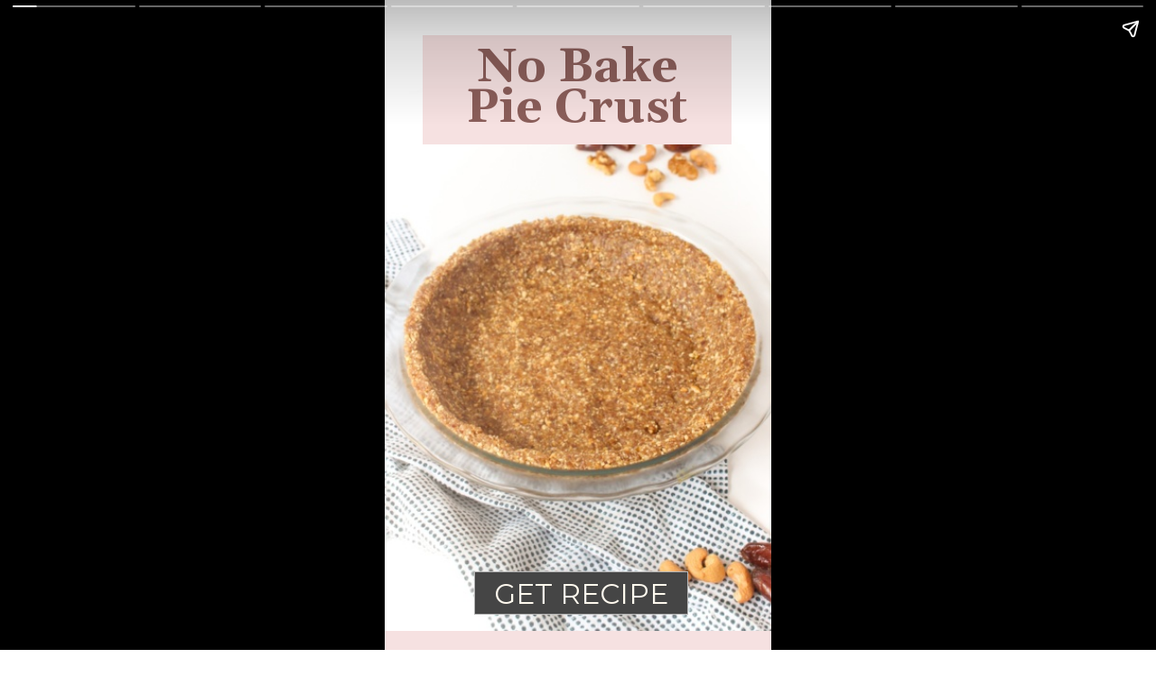

--- FILE ---
content_type: text/html; charset=utf-8
request_url: https://www.fannetasticfood.com/web-stories/easy-vegan-gluten-free-pie-crust/
body_size: 13308
content:
<!DOCTYPE html>
<html amp="" lang="en-US" transformed="self;v=1" i-amphtml-layout=""><head><meta charset="utf-8"><meta name="viewport" content="width=device-width,minimum-scale=1"><link rel="modulepreload" href="https://cdn.ampproject.org/v0.mjs" as="script" crossorigin="anonymous"><link rel="preconnect" href="https://cdn.ampproject.org"><link rel="preload" as="script" href="https://cdn.ampproject.org/v0/amp-story-1.0.js"><style amp-runtime="" i-amphtml-version="012512221826001">html{overflow-x:hidden!important}html.i-amphtml-fie{height:100%!important;width:100%!important}html:not([amp4ads]),html:not([amp4ads]) body{height:auto!important}html:not([amp4ads]) body{margin:0!important}body{-webkit-text-size-adjust:100%;-moz-text-size-adjust:100%;-ms-text-size-adjust:100%;text-size-adjust:100%}html.i-amphtml-singledoc.i-amphtml-embedded{-ms-touch-action:pan-y pinch-zoom;touch-action:pan-y pinch-zoom}html.i-amphtml-fie>body,html.i-amphtml-singledoc>body{overflow:visible!important}html.i-amphtml-fie:not(.i-amphtml-inabox)>body,html.i-amphtml-singledoc:not(.i-amphtml-inabox)>body{position:relative!important}html.i-amphtml-ios-embed-legacy>body{overflow-x:hidden!important;overflow-y:auto!important;position:absolute!important}html.i-amphtml-ios-embed{overflow-y:auto!important;position:static}#i-amphtml-wrapper{overflow-x:hidden!important;overflow-y:auto!important;position:absolute!important;top:0!important;left:0!important;right:0!important;bottom:0!important;margin:0!important;display:block!important}html.i-amphtml-ios-embed.i-amphtml-ios-overscroll,html.i-amphtml-ios-embed.i-amphtml-ios-overscroll>#i-amphtml-wrapper{-webkit-overflow-scrolling:touch!important}#i-amphtml-wrapper>body{position:relative!important;border-top:1px solid transparent!important}#i-amphtml-wrapper+body{visibility:visible}#i-amphtml-wrapper+body .i-amphtml-lightbox-element,#i-amphtml-wrapper+body[i-amphtml-lightbox]{visibility:hidden}#i-amphtml-wrapper+body[i-amphtml-lightbox] .i-amphtml-lightbox-element{visibility:visible}#i-amphtml-wrapper.i-amphtml-scroll-disabled,.i-amphtml-scroll-disabled{overflow-x:hidden!important;overflow-y:hidden!important}amp-instagram{padding:54px 0px 0px!important;background-color:#fff}amp-iframe iframe{box-sizing:border-box!important}[amp-access][amp-access-hide]{display:none}[subscriptions-dialog],body:not(.i-amphtml-subs-ready) [subscriptions-action],body:not(.i-amphtml-subs-ready) [subscriptions-section]{display:none!important}amp-experiment,amp-live-list>[update]{display:none}amp-list[resizable-children]>.i-amphtml-loading-container.amp-hidden{display:none!important}amp-list [fetch-error],amp-list[load-more] [load-more-button],amp-list[load-more] [load-more-end],amp-list[load-more] [load-more-failed],amp-list[load-more] [load-more-loading]{display:none}amp-list[diffable] div[role=list]{display:block}amp-story-page,amp-story[standalone]{min-height:1px!important;display:block!important;height:100%!important;margin:0!important;padding:0!important;overflow:hidden!important;width:100%!important}amp-story[standalone]{background-color:#000!important;position:relative!important}amp-story-page{background-color:#757575}amp-story .amp-active>div,amp-story .i-amphtml-loader-background{display:none!important}amp-story-page:not(:first-of-type):not([distance]):not([active]){transform:translateY(1000vh)!important}amp-autocomplete{position:relative!important;display:inline-block!important}amp-autocomplete>input,amp-autocomplete>textarea{padding:0.5rem;border:1px solid rgba(0,0,0,.33)}.i-amphtml-autocomplete-results,amp-autocomplete>input,amp-autocomplete>textarea{font-size:1rem;line-height:1.5rem}[amp-fx^=fly-in]{visibility:hidden}amp-script[nodom],amp-script[sandboxed]{position:fixed!important;top:0!important;width:1px!important;height:1px!important;overflow:hidden!important;visibility:hidden}
/*# sourceURL=/css/ampdoc.css*/[hidden]{display:none!important}.i-amphtml-element{display:inline-block}.i-amphtml-blurry-placeholder{transition:opacity 0.3s cubic-bezier(0.0,0.0,0.2,1)!important;pointer-events:none}[layout=nodisplay]:not(.i-amphtml-element){display:none!important}.i-amphtml-layout-fixed,[layout=fixed][width][height]:not(.i-amphtml-layout-fixed){display:inline-block;position:relative}.i-amphtml-layout-responsive,[layout=responsive][width][height]:not(.i-amphtml-layout-responsive),[width][height][heights]:not([layout]):not(.i-amphtml-layout-responsive),[width][height][sizes]:not(img):not([layout]):not(.i-amphtml-layout-responsive){display:block;position:relative}.i-amphtml-layout-intrinsic,[layout=intrinsic][width][height]:not(.i-amphtml-layout-intrinsic){display:inline-block;position:relative;max-width:100%}.i-amphtml-layout-intrinsic .i-amphtml-sizer{max-width:100%}.i-amphtml-intrinsic-sizer{max-width:100%;display:block!important}.i-amphtml-layout-container,.i-amphtml-layout-fixed-height,[layout=container],[layout=fixed-height][height]:not(.i-amphtml-layout-fixed-height){display:block;position:relative}.i-amphtml-layout-fill,.i-amphtml-layout-fill.i-amphtml-notbuilt,[layout=fill]:not(.i-amphtml-layout-fill),body noscript>*{display:block;overflow:hidden!important;position:absolute;top:0;left:0;bottom:0;right:0}body noscript>*{position:absolute!important;width:100%;height:100%;z-index:2}body noscript{display:inline!important}.i-amphtml-layout-flex-item,[layout=flex-item]:not(.i-amphtml-layout-flex-item){display:block;position:relative;-ms-flex:1 1 auto;flex:1 1 auto}.i-amphtml-layout-fluid{position:relative}.i-amphtml-layout-size-defined{overflow:hidden!important}.i-amphtml-layout-awaiting-size{position:absolute!important;top:auto!important;bottom:auto!important}i-amphtml-sizer{display:block!important}@supports (aspect-ratio:1/1){i-amphtml-sizer.i-amphtml-disable-ar{display:none!important}}.i-amphtml-blurry-placeholder,.i-amphtml-fill-content{display:block;height:0;max-height:100%;max-width:100%;min-height:100%;min-width:100%;width:0;margin:auto}.i-amphtml-layout-size-defined .i-amphtml-fill-content{position:absolute;top:0;left:0;bottom:0;right:0}.i-amphtml-replaced-content,.i-amphtml-screen-reader{padding:0!important;border:none!important}.i-amphtml-screen-reader{position:fixed!important;top:0px!important;left:0px!important;width:4px!important;height:4px!important;opacity:0!important;overflow:hidden!important;margin:0!important;display:block!important;visibility:visible!important}.i-amphtml-screen-reader~.i-amphtml-screen-reader{left:8px!important}.i-amphtml-screen-reader~.i-amphtml-screen-reader~.i-amphtml-screen-reader{left:12px!important}.i-amphtml-screen-reader~.i-amphtml-screen-reader~.i-amphtml-screen-reader~.i-amphtml-screen-reader{left:16px!important}.i-amphtml-unresolved{position:relative;overflow:hidden!important}.i-amphtml-select-disabled{-webkit-user-select:none!important;-ms-user-select:none!important;user-select:none!important}.i-amphtml-notbuilt,[layout]:not(.i-amphtml-element),[width][height][heights]:not([layout]):not(.i-amphtml-element),[width][height][sizes]:not(img):not([layout]):not(.i-amphtml-element){position:relative;overflow:hidden!important;color:transparent!important}.i-amphtml-notbuilt:not(.i-amphtml-layout-container)>*,[layout]:not([layout=container]):not(.i-amphtml-element)>*,[width][height][heights]:not([layout]):not(.i-amphtml-element)>*,[width][height][sizes]:not([layout]):not(.i-amphtml-element)>*{display:none}amp-img:not(.i-amphtml-element)[i-amphtml-ssr]>img.i-amphtml-fill-content{display:block}.i-amphtml-notbuilt:not(.i-amphtml-layout-container),[layout]:not([layout=container]):not(.i-amphtml-element),[width][height][heights]:not([layout]):not(.i-amphtml-element),[width][height][sizes]:not(img):not([layout]):not(.i-amphtml-element){color:transparent!important;line-height:0!important}.i-amphtml-ghost{visibility:hidden!important}.i-amphtml-element>[placeholder],[layout]:not(.i-amphtml-element)>[placeholder],[width][height][heights]:not([layout]):not(.i-amphtml-element)>[placeholder],[width][height][sizes]:not([layout]):not(.i-amphtml-element)>[placeholder]{display:block;line-height:normal}.i-amphtml-element>[placeholder].amp-hidden,.i-amphtml-element>[placeholder].hidden{visibility:hidden}.i-amphtml-element:not(.amp-notsupported)>[fallback],.i-amphtml-layout-container>[placeholder].amp-hidden,.i-amphtml-layout-container>[placeholder].hidden{display:none}.i-amphtml-layout-size-defined>[fallback],.i-amphtml-layout-size-defined>[placeholder]{position:absolute!important;top:0!important;left:0!important;right:0!important;bottom:0!important;z-index:1}amp-img[i-amphtml-ssr]:not(.i-amphtml-element)>[placeholder]{z-index:auto}.i-amphtml-notbuilt>[placeholder]{display:block!important}.i-amphtml-hidden-by-media-query{display:none!important}.i-amphtml-element-error{background:red!important;color:#fff!important;position:relative!important}.i-amphtml-element-error:before{content:attr(error-message)}i-amp-scroll-container,i-amphtml-scroll-container{position:absolute;top:0;left:0;right:0;bottom:0;display:block}i-amp-scroll-container.amp-active,i-amphtml-scroll-container.amp-active{overflow:auto;-webkit-overflow-scrolling:touch}.i-amphtml-loading-container{display:block!important;pointer-events:none;z-index:1}.i-amphtml-notbuilt>.i-amphtml-loading-container{display:block!important}.i-amphtml-loading-container.amp-hidden{visibility:hidden}.i-amphtml-element>[overflow]{cursor:pointer;position:relative;z-index:2;visibility:hidden;display:initial;line-height:normal}.i-amphtml-layout-size-defined>[overflow]{position:absolute}.i-amphtml-element>[overflow].amp-visible{visibility:visible}template{display:none!important}.amp-border-box,.amp-border-box *,.amp-border-box :after,.amp-border-box :before{box-sizing:border-box}amp-pixel{display:none!important}amp-analytics,amp-auto-ads,amp-story-auto-ads{position:fixed!important;top:0!important;width:1px!important;height:1px!important;overflow:hidden!important;visibility:hidden}amp-story{visibility:hidden!important}html.i-amphtml-fie>amp-analytics{position:initial!important}[visible-when-invalid]:not(.visible),form [submit-error],form [submit-success],form [submitting]{display:none}amp-accordion{display:block!important}@media (min-width:1px){:where(amp-accordion>section)>:first-child{margin:0;background-color:#efefef;padding-right:20px;border:1px solid #dfdfdf}:where(amp-accordion>section)>:last-child{margin:0}}amp-accordion>section{float:none!important}amp-accordion>section>*{float:none!important;display:block!important;overflow:hidden!important;position:relative!important}amp-accordion,amp-accordion>section{margin:0}amp-accordion:not(.i-amphtml-built)>section>:last-child{display:none!important}amp-accordion:not(.i-amphtml-built)>section[expanded]>:last-child{display:block!important}
/*# sourceURL=/css/ampshared.css*/</style><meta name="amp-story-generator-name" content="Web Stories for WordPress"><meta name="amp-story-generator-version" content="1.42.0"><meta name="robots" content="index, follow, max-image-preview:large, max-snippet:-1, max-video-preview:-1"><meta name="description" content="Need a vegan dessert idea for Thanksgiving? This no bake vegan pie crust with walnuts, dates, cashews and oats is an easy make ahead pie crust for the holidays! You'll love this easy pie crust recipe."><meta property="og:locale" content="en_US"><meta property="og:type" content="article"><meta property="og:title" content="Easy Vegan &amp; Gluten Free Pie Crust - fANNEtastic food"><meta property="og:description" content="Need a vegan dessert idea for Thanksgiving? This no bake vegan pie crust with walnuts, dates, cashews and oats is an easy make ahead pie crust for the holidays! You'll love this easy pie crust recipe."><meta property="og:url" content="https://www.fannetasticfood.com/web-stories/easy-vegan-gluten-free-pie-crust/"><meta property="og:site_name" content="fANNEtastic food"><meta property="article:publisher" content="https://www.facebook.com/fANNEtasticfood"><meta property="article:modified_time" content="2022-11-17T16:37:51+00:00"><meta property="og:image" content="https://www.fannetasticfood.com/wp-content/uploads/2022/11/cropped-Vegan-Pie-Crust-web-story-1.jpg"><meta property="og:image:width" content="640"><meta property="og:image:height" content="853"><meta property="og:image:type" content="image/jpeg"><meta name="twitter:label1" content="Est. reading time"><meta name="twitter:data1" content="1 minute"><link rel="preconnect" href="https://fonts.gstatic.com" crossorigin=""><link rel="dns-prefetch" href="https://fonts.gstatic.com"><link rel="preconnect" href="https://fonts.gstatic.com/" crossorigin=""><script async="" src="https://cdn.ampproject.org/v0.mjs" type="module" crossorigin="anonymous"></script><script async nomodule src="https://cdn.ampproject.org/v0.js" crossorigin="anonymous"></script><script async="" src="https://cdn.ampproject.org/v0/amp-story-1.0.mjs" custom-element="amp-story" type="module" crossorigin="anonymous"></script><script async nomodule src="https://cdn.ampproject.org/v0/amp-story-1.0.js" crossorigin="anonymous" custom-element="amp-story"></script><script src="https://cdn.ampproject.org/v0/amp-story-auto-analytics-0.1.mjs" async="" custom-element="amp-story-auto-analytics" type="module" crossorigin="anonymous"></script><script async nomodule src="https://cdn.ampproject.org/v0/amp-story-auto-analytics-0.1.js" crossorigin="anonymous" custom-element="amp-story-auto-analytics"></script><link href="https://fonts.googleapis.com/css2?display=swap&amp;family=Gelasio%3Awght%40700&amp;family=Montserrat&amp;family=Arimo%3Awght%40700&amp;family=Roboto%3Awght%40700" rel="stylesheet"><style amp-custom="">h1,h2,h3{font-weight:normal}amp-story-page{background-color:#131516}amp-story-grid-layer{overflow:visible}@media (max-aspect-ratio: 9 / 16){@media (min-aspect-ratio: 320 / 678){amp-story-grid-layer.grid-layer{margin-top:calc(( 100% / .5625 - 100% / .66666666666667 ) / 2)}}}@media not all and (min-resolution:.001dpcm){@media{p.text-wrapper > span{font-size:calc(100% - .5px)}}}.page-fullbleed-area{position:absolute;overflow:hidden;width:100%;left:0;height:calc(1.1851851851852 * 100%);top:calc(( 1 - 1.1851851851852 ) * 100% / 2)}.page-safe-area{overflow:visible;position:absolute;top:0;bottom:0;left:0;right:0;width:100%;height:calc(.84375 * 100%);margin:auto 0}.mask{position:absolute;overflow:hidden}.fill{position:absolute;top:0;left:0;right:0;bottom:0;margin:0}@media (prefers-reduced-motion: no-preference){.animation-wrapper{opacity:var(--initial-opacity);transform:var(--initial-transform)}}._c070b4f{background-color:#dacece}._6120891{position:absolute;pointer-events:none;left:0;top:-9.25926%;width:100%;height:118.51852%;opacity:1}._89d52dd{pointer-events:initial;width:100%;height:100%;display:block;position:absolute;top:0;left:0;z-index:0}._dc67a5c{will-change:transform}._a660e90{position:absolute;pointer-events:none;left:-11.16505%;top:-10.03236%;width:122.08738%;height:122.16828%;opacity:1}._9cf47cc{position:absolute;width:100.06626%;height:100%;left:0%;top:0%}._1df30a5{position:absolute;pointer-events:none;left:9.95146%;top:0;width:79.85437%;height:18.93204%;opacity:1}._b017146{pointer-events:initial;width:100%;height:100%;display:block;position:absolute;top:0;left:0;z-index:0;background-clip:content-box;background-color:#f6e1e1}._2bcf64d{white-space:pre-line;overflow-wrap:break-word;word-break:break-word;margin:2.9599639057751% 0;font-family:"Gelasio",serif;font-size:.809061em;line-height:.88;text-align:center;padding:1.2158054711246% 2.4316109422492%;color:#000}._c6279f2{font-weight:700;color:#8b5e5a}._5f9e817{position:absolute;pointer-events:none;left:calc(23.30097% - 1px);top:calc(92.71845% - 1px);width:calc(54.85437% + 2px);height:calc(7.11974% + 2px);opacity:1}._5e79dff{top:0;left:0;right:0;bottom:0;width:100%;height:100%;position:absolute;border-width:1px 1px 1px 1px;border-color:rgba(182,182,182,1);border-style:solid;border-radius:0% 0% 0% 0%/0% 0% 0% 0%;pointer-events:initial;display:block;z-index:0}._254c3af{width:100%;height:100%;display:block;position:absolute;top:0;left:0}._164e563{background-color:#454545;will-change:transform}._71c0ce3{position:absolute;pointer-events:none;left:26.45631%;top:93.52751%;width:48.54369%;height:5.98706%;opacity:1}._1c4e58a{pointer-events:initial;width:100%;height:100%;display:block;position:absolute;top:0;left:0;z-index:0;border-radius:1% 1% 1% 1%/5.4054054054054% 5.4054054054054% 5.4054054054054% 5.4054054054054%}._09026a0{white-space:pre-line;overflow-wrap:break-word;word-break:break-word;margin:.1425% 0;font-family:"Montserrat",sans-serif;font-size:.485437em;line-height:1.2;text-align:center;padding:0;color:#000}._1c8c56d{color:#fff9ee}._e27ad3e{background-color:#f6e1e1}._d1d378f{position:absolute;pointer-events:none;left:14.80583%;top:0;width:70.87379%;height:12.94498%;opacity:1}._75da10d{width:100%;height:100%;display:block;position:absolute;top:0;left:0;--initial-opacity:0;--initial-transform:none}._023c124{width:100%;height:100%;display:block;position:absolute;top:0;left:0;--initial-opacity:1;--initial-transform:translate3d(0px,844.02803%,0)}._e892fb2{white-space:pre-line;overflow-wrap:break-word;word-break:break-word;margin:.98699700342466% 0;font-family:"Gelasio",serif;font-size:.550162em;line-height:1.1;text-align:center;padding:0;color:#000}._a4545a2{font-weight:700;color:#3a566e}._3855d6f{position:absolute;pointer-events:none;left:-5.58252%;top:12.78317%;width:89.80583%;height:56.79612%;opacity:1}._fff81e9{pointer-events:initial;width:100%;height:100%;display:block;position:absolute;top:0;left:0;z-index:0;clip-path:url("#el-fd5615b2-a569-4d0f-ab22-7df63c2d452e");-webkit-clip-path:url("#el-fd5615b2-a569-4d0f-ab22-7df63c2d452e")}._c35f81f{position:absolute;width:142.22785%;height:100%;left:-30.28006%;top:0%}._e514dc4{position:absolute;pointer-events:none;left:11.8932%;top:71.19741%;width:76.69903%;height:4.85437%;opacity:1}._4de46c9{pointer-events:initial;width:100%;height:100%;display:block;position:absolute;top:0;left:0;z-index:0;border-radius:.63291139240506% .63291139240506% .63291139240506% .63291139240506%/6.6666666666667% 6.6666666666667% 6.6666666666667% 6.6666666666667%}._f7607e6{white-space:pre-line;overflow-wrap:break-word;word-break:break-word;margin:.26404272151899% 0;font-family:"Gelasio",serif;font-size:.38835em;line-height:1.2;text-align:left;padding:0;color:#000}._33903ab{position:absolute;pointer-events:none;left:11.65049%;top:77.83172%;width:73.78641%;height:4.85437%;opacity:1}._6501552{pointer-events:initial;width:100%;height:100%;display:block;position:absolute;top:0;left:0;z-index:0;border-radius:.65789473684211% .65789473684211% .65789473684211% .65789473684211%/6.6666666666667% 6.6666666666667% 6.6666666666667% 6.6666666666667%}._95f4a5e{white-space:pre-line;overflow-wrap:break-word;word-break:break-word;margin:.27446546052632% 0;font-family:"Gelasio",serif;font-size:.38835em;line-height:1.2;text-align:left;padding:0;color:#000}._63f4afd{position:absolute;pointer-events:none;left:calc(22.57282% - 1px);top:calc(92.88026% - 1px);width:calc(54.85437% + 2px);height:calc(7.11974% + 2px);opacity:1}._7989c52{width:100%;height:100%;display:block;position:absolute;top:0;left:0;--initial-opacity:1;--initial-transform:scale(1)}._8f73b68{background-color:#3a566e;will-change:transform}._b9e87b9{position:absolute;pointer-events:none;left:25.72816%;top:93.3657%;width:48.54369%;height:5.98706%;opacity:1}._d09f1c5{position:absolute;pointer-events:none;left:11.8932%;top:85.11327%;width:83.25243%;height:4.85437%;opacity:1}._f1ebd10{pointer-events:initial;width:100%;height:100%;display:block;position:absolute;top:0;left:0;z-index:0;border-radius:.58309037900875% .58309037900875% .58309037900875% .58309037900875%/6.6666666666667% 6.6666666666667% 6.6666666666667% 6.6666666666667%}._d042d3d{white-space:pre-line;overflow-wrap:break-word;word-break:break-word;margin:.24325801749271% 0;font-family:"Gelasio",serif;font-size:.38835em;line-height:1.2;text-align:left;padding:0;color:#000}._bf61347{position:absolute;pointer-events:none;left:14.80583%;top:0;width:70.87379%;height:7.44337%;opacity:1}._1515efb{width:100%;height:100%;display:block;position:absolute;top:0;left:0;--initial-opacity:1;--initial-transform:translate3d(0px,1467.87356%,0)}._dfadd9b{white-space:pre-line;overflow-wrap:break-word;word-break:break-word;margin:1.0450556506849% 0;font-family:"Gelasio",serif;font-size:.582524em;line-height:1.1;text-align:center;padding:0;color:#000}._c01cf95{position:absolute;pointer-events:none;left:-5.09709%;top:10.19417%;width:89.80583%;height:56.79612%;transform:rotate(359deg);opacity:1}._313a862{pointer-events:initial;width:100%;height:100%;display:block;position:absolute;top:0;left:0;z-index:0;clip-path:url("#el-6cb653e1-cfc4-4864-a521-7c1876ff0b0c");-webkit-clip-path:url("#el-6cb653e1-cfc4-4864-a521-7c1876ff0b0c")}._6818eb1{position:absolute;width:100%;height:158.11966%;left:0%;top:-29.4179%}._35e824a{position:absolute;pointer-events:none;left:11.8932%;top:70.06472%;width:76.69903%;height:4.85437%;opacity:1}._c568ef4{position:absolute;pointer-events:none;left:11.65049%;top:75.72816%;width:73.78641%;height:9.54693%;opacity:1}._b7e80a7{pointer-events:initial;width:100%;height:100%;display:block;position:absolute;top:0;left:0;z-index:0;border-radius:.65789473684211% .65789473684211% .65789473684211% .65789473684211%/3.3898305084746% 3.3898305084746% 3.3898305084746% 3.3898305084746%}._4964003{position:absolute;pointer-events:none;left:11.8932%;top:86.40777%;width:73.78641%;height:4.85437%;opacity:1}._ad67d85{position:absolute;pointer-events:none;left:9.95146%;top:12.45955%;width:80.09709%;height:79.93528%;opacity:1}._7b7f808{position:absolute;width:100%;height:100.20243%;left:0%;top:-.10121%}._629006c{background-color:#f4e7e3}._3ded390{position:absolute;pointer-events:none;left:0;top:-10.84142%;width:102.42718%;height:70.71197%;opacity:1}._c6007b4{position:absolute;width:100%;height:144.85126%;left:0%;top:-22.01078%}._2e58509{position:absolute;pointer-events:none;left:21.1165%;top:55.82524%;width:59.46602%;height:8.73786%;opacity:1}._05713d9{width:100%;height:100%;display:block;position:absolute;top:0;left:0;--initial-opacity:1;--initial-transform:translate3d(0px,611.52296%,0)}._82aa2f9{pointer-events:initial;width:100%;height:100%;display:block;position:absolute;top:0;left:0;z-index:0;background-clip:content-box;background-color:#5f7180}._4602517{white-space:pre-line;overflow-wrap:break-word;word-break:break-word;margin:1.9252232142857% 0;font-family:"Gelasio",serif;font-size:.566343em;line-height:1;text-align:center;padding:1.6326530612245% 3.265306122449%;color:#000}._d660e4e{font-weight:700;color:#fff9ee}._7d29dbb{position:absolute;pointer-events:none;left:11.8932%;top:67.63754%;width:76.69903%;height:10.35599%;opacity:1}._cbb02ce{pointer-events:initial;width:100%;height:100%;display:block;position:absolute;top:0;left:0;z-index:0;border-radius:.63291139240506% .63291139240506% .63291139240506% .63291139240506%/3.125% 3.125% 3.125% 3.125%}._0f6b65c{white-space:pre-line;overflow-wrap:break-word;word-break:break-word;margin:-.36689082278481% 0;font-family:"Arimo",sans-serif;font-size:.453074em;line-height:1.2;text-align:left;padding:0;color:#000}._97b9eea{position:absolute;pointer-events:none;left:-.48544%;top:-11.65049%;width:102.91262%;height:72.16828%;opacity:1}._34597b6{position:absolute;width:100%;height:142.6009%;left:0%;top:-21.57814%}._8101c5f{position:absolute;width:100%;height:144.85126%;left:0%;top:-38.20854%}._d9a05ef{position:absolute;pointer-events:none;left:11.8932%;top:67.63754%;width:76.69903%;height:17.1521%;opacity:1}._53ba7dc{pointer-events:initial;width:100%;height:100%;display:block;position:absolute;top:0;left:0;z-index:0;border-radius:.63291139240506% .63291139240506% .63291139240506% .63291139240506%/1.8867924528302% 1.8867924528302% 1.8867924528302% 1.8867924528302%}._e9aa16a{white-space:pre-line;overflow-wrap:break-word;word-break:break-word;margin:-.39309731012658% 0;font-family:"Arimo",sans-serif;font-size:.485437em;line-height:1.2;text-align:left;padding:0;color:#000}._38c7762{background-color:#b87947}._709c506{position:absolute;width:118.51852%;height:100%;left:-9.70778%;top:0%}._2447a50{position:absolute;pointer-events:none;left:12.62136%;top:0;width:75%;height:30.2589%;opacity:1}._f4d6d2b{width:100%;height:100%;display:block;position:absolute;top:0;left:0;--initial-opacity:1;--initial-transform:translate3d(-116.82848%,0px,0)}._a3d931e{white-space:pre-line;overflow-wrap:break-word;word-break:break-word;margin:0;font-family:"Gelasio",serif;font-size:.647249em;line-height:calc(.88em + .20000030900009em);text-align:center;padding:0;color:#000;background-color:#f6e1e1;background:none}._cf65251{display:block;position:relative;left:0;top:0;margin:2.5212378640777% 0;-webkit-box-decoration-break:clone;box-decoration-break:clone}._efcfb8f{background-color:#f6e1e1;-webkit-box-decoration-break:clone;box-decoration-break:clone;position:relative;padding:1.294498381877% 2.588996763754%;text-align:center;border-radius:0px 0px 0px 0px;color:transparent}._47e5cc9{font-weight:700}._4e0f669{white-space:pre-line;overflow-wrap:break-word;word-break:break-word;margin:0;font-family:"Gelasio",serif;font-size:.647249em;line-height:calc(.88em + .20000030900009em);text-align:center;padding:0;color:#000;background-color:#f6e1e1;background:none;position:absolute;top:0;left:0;right:0}._82672a8{background-color:#f6e1e1;-webkit-box-decoration-break:clone;box-decoration-break:clone;position:relative;padding:1.294498381877% 2.588996763754%;text-align:center;border-radius:0px 0px 0px 0px;background:none}._192337e{font-weight:700;color:#5c0e17}._56204bf{background-color:#fff9ee}._e5a8536{position:absolute;pointer-events:none;left:-3.39806%;top:84.30421%;width:108.98058%;height:26.86084%;opacity:1}._40e9594{background-color:#62717e;will-change:transform}._80464e7{position:absolute;pointer-events:none;left:9.2233%;top:2.10356%;width:82.03883%;height:7.44337%;opacity:1}._ac84dd1{white-space:pre-line;overflow-wrap:break-word;word-break:break-word;margin:2.1320497411243% 0;font-family:"Gelasio",serif;font-size:.598706em;line-height:.88;text-align:center;padding:0;color:#000}._e0cb429{position:absolute;pointer-events:none;left:17.23301%;top:13.75405%;width:65.29126%;height:23.78641%;opacity:1}._484e661{position:absolute;width:100%;height:128.09522%;left:0%;top:-15.57066%}._69111d8{position:absolute;pointer-events:none;left:calc(19.66019% - 1px);top:calc(34.46602% - 1px);width:calc(59.70874% + 2px);height:calc(5.66343% + 2px);opacity:1}._f9109dd{background-color:#5c0e17;will-change:transform}._0ac3342{position:absolute;pointer-events:none;left:18.93204%;top:35.11327%;width:61.40777%;height:4.20712%;opacity:1}._8088e39{pointer-events:initial;width:100%;height:100%;display:block;position:absolute;top:0;left:0;z-index:0;border-radius:.79051383399209% .79051383399209% .79051383399209% .79051383399209%/7.6923076923077% 7.6923076923077% 7.6923076923077% 7.6923076923077%}._e90842e{white-space:pre-line;overflow-wrap:break-word;word-break:break-word;margin:.082608695652174% 0;font-family:"Montserrat",sans-serif;font-size:.355987em;line-height:1.2;text-align:center;padding:0;color:#000}._9161f90{position:absolute;pointer-events:none;left:16.74757%;top:45.46926%;width:65.29126%;height:23.78641%;opacity:1}._854626d{position:absolute;width:100%;height:274.48976%;left:0%;top:-80.65724%}._47dad7b{position:absolute;pointer-events:none;left:calc(18.93204% - 1px);top:calc(65.85761% - 1px);width:calc(59.95146% + 2px);height:calc(5.82524% + 2px);opacity:1}._81bc383{position:absolute;pointer-events:none;left:18.20388%;top:67.1521%;width:61.65049%;height:4.20712%;opacity:1}._369a5b5{pointer-events:initial;width:100%;height:100%;display:block;position:absolute;top:0;left:0;z-index:0;border-radius:.78740157480315% .78740157480315% .78740157480315% .78740157480315%/7.6923076923077% 7.6923076923077% 7.6923076923077% 7.6923076923077%}._d89ec3a{white-space:pre-line;overflow-wrap:break-word;word-break:break-word;margin:.078543307086614% 0;font-family:"Montserrat",sans-serif;font-size:.339806em;line-height:1.2;text-align:center;padding:0;color:#000}._70a3834{position:absolute;pointer-events:none;left:18.4466%;top:96.27832%;width:70.14563%;height:4.85437%;opacity:1}._f86130f{pointer-events:initial;width:100%;height:100%;display:block;position:absolute;top:0;left:0;z-index:0;border-radius:.69204152249135% .69204152249135% .69204152249135% .69204152249135%/6.6666666666667% 6.6666666666667% 6.6666666666667% 6.6666666666667%}._cce2da8{white-space:pre-line;overflow-wrap:break-word;word-break:break-word;margin:-.12651384083045% 0;font-family:"Roboto",sans-serif;font-size:.420712em;line-height:1.2;text-align:left;padding:0;color:#000}._7671a45{font-weight:700;text-decoration:underline;color:#fff}._c4a6e02{position:absolute;pointer-events:none;left:36.16505%;top:75.40453%;width:29.12621%;height:19.41748%;opacity:1}._e0e48a5{pointer-events:initial;width:100%;height:100%;display:block;position:absolute;top:0;left:0;z-index:0;clip-path:url("#el-e6819720-434c-49f9-9473-85e3af05919b");-webkit-clip-path:url("#el-e6819720-434c-49f9-9473-85e3af05919b")}._913c642{position:absolute;width:100%;height:149.99995%;left:0%;top:-24.99997%}

/*# sourceURL=amp-custom.css */</style><link rel="canonical" href="https://www.fannetasticfood.com/web-stories/easy-vegan-gluten-free-pie-crust/"><script type="application/ld+json" class="yoast-schema-graph">{"@context":"https://schema.org","@graph":[{"@type":"Article","@id":"https://www.fannetasticfood.com/web-stories/easy-vegan-gluten-free-pie-crust/#article","isPartOf":{"@id":"https://www.fannetasticfood.com/web-stories/easy-vegan-gluten-free-pie-crust/"},"author":{"name":"Anne Mauney, MPH, RD","@id":"https://www.fannetasticfood.com/#/schema/person/3ff4f02ae7e806378c6fb58c7e3c11a2"},"headline":"Easy Vegan &#038; Gluten Free Pie Crust","datePublished":"2022-11-17T16:37:43+00:00","dateModified":"2022-11-17T16:37:51+00:00","mainEntityOfPage":{"@id":"https://www.fannetasticfood.com/web-stories/easy-vegan-gluten-free-pie-crust/"},"wordCount":127,"publisher":{"@id":"https://www.fannetasticfood.com/#organization"},"image":{"@id":"https://www.fannetasticfood.com/web-stories/easy-vegan-gluten-free-pie-crust/#primaryimage"},"thumbnailUrl":"https://www.fannetasticfood.com/wp-content/uploads/2022/11/cropped-Vegan-Pie-Crust-web-story-1.jpg","inLanguage":"en-US"},{"@type":"WebPage","@id":"https://www.fannetasticfood.com/web-stories/easy-vegan-gluten-free-pie-crust/","url":"https://www.fannetasticfood.com/web-stories/easy-vegan-gluten-free-pie-crust/","name":"Easy Vegan & Gluten Free Pie Crust - fANNEtastic food","isPartOf":{"@id":"https://www.fannetasticfood.com/#website"},"primaryImageOfPage":{"@id":"https://www.fannetasticfood.com/web-stories/easy-vegan-gluten-free-pie-crust/#primaryimage"},"image":{"@id":"https://www.fannetasticfood.com/web-stories/easy-vegan-gluten-free-pie-crust/#primaryimage"},"thumbnailUrl":"https://www.fannetasticfood.com/wp-content/uploads/2022/11/cropped-Vegan-Pie-Crust-web-story-1.jpg","datePublished":"2022-11-17T16:37:43+00:00","dateModified":"2022-11-17T16:37:51+00:00","breadcrumb":{"@id":"https://www.fannetasticfood.com/web-stories/easy-vegan-gluten-free-pie-crust/#breadcrumb"},"inLanguage":"en-US","potentialAction":[{"@type":"ReadAction","target":["https://www.fannetasticfood.com/web-stories/easy-vegan-gluten-free-pie-crust/"]}]},{"@type":"ImageObject","inLanguage":"en-US","@id":"https://www.fannetasticfood.com/web-stories/easy-vegan-gluten-free-pie-crust/#primaryimage","url":"https://www.fannetasticfood.com/wp-content/uploads/2022/11/cropped-Vegan-Pie-Crust-web-story-1.jpg","contentUrl":"https://www.fannetasticfood.com/wp-content/uploads/2022/11/cropped-Vegan-Pie-Crust-web-story-1.jpg","width":640,"height":853,"caption":"vegan pie crust"},{"@type":"BreadcrumbList","@id":"https://www.fannetasticfood.com/web-stories/easy-vegan-gluten-free-pie-crust/#breadcrumb","itemListElement":[{"@type":"ListItem","position":1,"name":"Home","item":"https://www.fannetasticfood.com/"},{"@type":"ListItem","position":2,"name":"Stories","item":"https://www.fannetasticfood.com/web-stories/"},{"@type":"ListItem","position":3,"name":"Easy Vegan &#038; Gluten Free Pie Crust"}]},{"@type":"WebSite","@id":"https://www.fannetasticfood.com/#website","url":"https://www.fannetasticfood.com/","name":"fANNEtastic food","description":"A healthy lifestyle and recipe blog written by a Registered Dietitian","publisher":{"@id":"https://www.fannetasticfood.com/#organization"},"potentialAction":[{"@type":"SearchAction","target":{"@type":"EntryPoint","urlTemplate":"https://www.fannetasticfood.com/?s={search_term_string}"},"query-input":{"@type":"PropertyValueSpecification","valueRequired":true,"valueName":"search_term_string"}}],"inLanguage":"en-US"},{"@type":"Organization","@id":"https://www.fannetasticfood.com/#organization","name":"fANNEtastic food","url":"https://www.fannetasticfood.com/","logo":{"@type":"ImageObject","inLanguage":"en-US","@id":"https://www.fannetasticfood.com/#/schema/logo/image/","url":"https://www.fannetasticfood.com/wp-content/uploads/2019/04/ff-mark-8.png","contentUrl":"https://www.fannetasticfood.com/wp-content/uploads/2019/04/ff-mark-8.png","width":312,"height":312,"caption":"fANNEtastic food"},"image":{"@id":"https://www.fannetasticfood.com/#/schema/logo/image/"},"sameAs":["https://www.facebook.com/fANNEtasticfood","https://x.com/fANNEtasticfood","https://www.instagram.com/fannetasticfood/","https://www.pinterest.com/fannetasticfood/"]},{"@type":"Person","@id":"https://www.fannetasticfood.com/#/schema/person/3ff4f02ae7e806378c6fb58c7e3c11a2","name":"Anne Mauney, MPH, RD","description":"I'm a D.C. area Registered Dietitian with a Masters of Public Health in Nutrition from UNC Chapel Hill. My blog, fANNEtastic food, features simple healthy recipes, quick meal ideas, running training plans, health tips, and daily adventures.","sameAs":["https://www.fannetasticfood.com/about/","https://x.com/fANNEtasticfood"],"url":"https://www.fannetasticfood.com/about/"}]}</script><title>Easy Vegan &amp; Gluten Free Pie Crust - fANNEtastic food</title><link rel="https://api.w.org/" href="https://www.fannetasticfood.com/wp-json/"><link rel="alternate" title="JSON" type="application/json" href="https://www.fannetasticfood.com/wp-json/web-stories/v1/web-story/84707"><link rel="EditURI" type="application/rsd+xml" title="RSD" href="https://www.fannetasticfood.com/xmlrpc.php?rsd"><link rel="prev" title="Easy Quinoa Side Dish with Pumpkin Puree" href="https://www.fannetasticfood.com/web-stories/easy-quinoa-side-dish-with-pumpkin-puree/"><link rel="next" title="Cranberry Orange Sauce with Maple Syrup" href="https://www.fannetasticfood.com/web-stories/cranberry-orange-sauce-with-maple-syrup/"><link rel="shortlink" href="https://www.fannetasticfood.com/?p=84707"><link rel="alternate" title="oEmbed (JSON)" type="application/json+oembed" href="https://www.fannetasticfood.com/wp-json/oembed/1.0/embed?url=https%3A%2F%2Fwww.fannetasticfood.com%2Fweb-stories%2Feasy-vegan-gluten-free-pie-crust%2F"><link rel="alternate" title="oEmbed (XML)" type="text/xml+oembed" href="https://www.fannetasticfood.com/wp-json/oembed/1.0/embed?url=https%3A%2F%2Fwww.fannetasticfood.com%2Fweb-stories%2Feasy-vegan-gluten-free-pie-crust%2F&amp;format=xml"><script amp-onerror="">document.querySelector("script[src*='/v0.js']").onerror=function(){document.querySelector('style[amp-boilerplate]').textContent=''}</script><style amp-boilerplate="">body{-webkit-animation:-amp-start 8s steps(1,end) 0s 1 normal both;-moz-animation:-amp-start 8s steps(1,end) 0s 1 normal both;-ms-animation:-amp-start 8s steps(1,end) 0s 1 normal both;animation:-amp-start 8s steps(1,end) 0s 1 normal both}@-webkit-keyframes -amp-start{from{visibility:hidden}to{visibility:visible}}@-moz-keyframes -amp-start{from{visibility:hidden}to{visibility:visible}}@-ms-keyframes -amp-start{from{visibility:hidden}to{visibility:visible}}@-o-keyframes -amp-start{from{visibility:hidden}to{visibility:visible}}@keyframes -amp-start{from{visibility:hidden}to{visibility:visible}}</style><noscript><style amp-boilerplate="">body{-webkit-animation:none;-moz-animation:none;-ms-animation:none;animation:none}</style></noscript><link rel="stylesheet" amp-extension="amp-story" href="https://cdn.ampproject.org/v0/amp-story-1.0.css"><script amp-story-dvh-polyfill="">"use strict";if(!self.CSS||!CSS.supports||!CSS.supports("height:1dvh")){function e(){document.documentElement.style.setProperty("--story-dvh",innerHeight/100+"px","important")}addEventListener("resize",e,{passive:!0}),e()}</script></head><body><amp-story standalone="" publisher="fANNEtastic food" publisher-logo-src="https://www.fannetasticfood.com/wp-content/uploads/2019/12/cropped-FF-logo2.jpg" title="Easy Vegan &amp; Gluten Free Pie Crust" poster-portrait-src="https://www.fannetasticfood.com/wp-content/uploads/2022/11/cropped-Vegan-Pie-Crust-web-story-1-640x853.jpg" class="i-amphtml-layout-container" i-amphtml-layout="container"><amp-story-page id="dd6a669f-ff4b-4633-8eb4-c601e98b40f1" auto-advance-after="7s" class="i-amphtml-layout-container" i-amphtml-layout="container"><amp-story-grid-layer template="vertical" aspect-ratio="412:618" class="grid-layer i-amphtml-layout-container" i-amphtml-layout="container" style="--aspect-ratio:412/618;"><div class="_c070b4f page-fullbleed-area"><div class="page-safe-area"><div class="_6120891"><div class="_89d52dd mask" id="el-900a850f-fb71-4262-84f0-d6b803224ac7"><div class="_dc67a5c fill"></div></div></div></div></div></amp-story-grid-layer><amp-story-grid-layer template="vertical" aspect-ratio="412:618" class="grid-layer i-amphtml-layout-container" i-amphtml-layout="container" style="--aspect-ratio:412/618;"><div class="page-fullbleed-area"><div class="page-safe-area"><div class="_a660e90"><div class="_89d52dd mask" id="el-8f4fcc58-2834-46af-a2cb-64e139f333d5"><div data-leaf-element="true" class="_9cf47cc"><amp-img layout="fill" src="https://www.fannetasticfood.com/wp-content/uploads/2022/11/Vegan-Pie-Crust-web-story-2.jpg" alt="no bake gluten free pie crust" srcset="https://www.fannetasticfood.com/wp-content/uploads/2022/11/Vegan-Pie-Crust-web-story-2.jpg 1200w, https://www.fannetasticfood.com/wp-content/uploads/2022/11/Vegan-Pie-Crust-web-story-2-812x1218.jpg 812w, https://www.fannetasticfood.com/wp-content/uploads/2022/11/Vegan-Pie-Crust-web-story-2-768x1152.jpg 768w, https://www.fannetasticfood.com/wp-content/uploads/2022/11/Vegan-Pie-Crust-web-story-2-683x1024.jpg 683w, https://www.fannetasticfood.com/wp-content/uploads/2022/11/Vegan-Pie-Crust-web-story-2-496x744.jpg 496w, https://www.fannetasticfood.com/wp-content/uploads/2022/11/Vegan-Pie-Crust-web-story-2-200x300.jpg 200w, https://www.fannetasticfood.com/wp-content/uploads/2022/11/Vegan-Pie-Crust-web-story-2-150x225.jpg 150w" sizes="(min-width: 1024px) 55vh, 122vw" disable-inline-width="true" class="i-amphtml-layout-fill i-amphtml-layout-size-defined" i-amphtml-layout="fill"></amp-img></div></div></div><div class="_1df30a5"><div id="el-be108bc9-3a51-48c4-b495-24be6163e44c" class="_b017146"><h1 class="_2bcf64d fill text-wrapper"><span><span class="_c6279f2">No Bake</span>
<span class="_c6279f2">Pie Crust</span></span></h1></div></div><div class="_5f9e817"><div class="_5e79dff mask" id="el-c36c8cae-14b4-451d-82f7-b770a244ca87"><a href="https://www.fannetasticfood.com/perfect-vegan-no-bake-pie-crust/" data-tooltip-icon="https://www.fannetasticfood.com/wp-content/uploads/2019/12/Pie-Crust-Blog-Image.png" data-tooltip-text="Perfect Vegan Pie Crust Recipe (No Bake) - fANNEtastic food" target="_blank" rel="noopener" class="_254c3af"><div class="_164e563 fill"></div></a></div></div><div class="_71c0ce3"><div id="el-12f5e624-8cd1-4743-b450-396ad429c8aa" class="_1c4e58a"><a href="https://www.fannetasticfood.com/perfect-vegan-no-bake-pie-crust/" data-tooltip-icon="https://www.fannetasticfood.com/wp-content/uploads/2019/12/Pie-Crust-Blog-Image.png" data-tooltip-text="Perfect Vegan Pie Crust Recipe (No Bake) - fANNEtastic food" target="_blank" rel="noopener" class="_254c3af"><h2 class="_09026a0 fill text-wrapper"><span><span class="_1c8c56d">GET RECIPE</span></span></h2></a></div></div></div></div></amp-story-grid-layer></amp-story-page><amp-story-page id="434c112e-3463-4dc6-aa8e-cb97f13a4e8e" auto-advance-after="7s" class="i-amphtml-layout-container" i-amphtml-layout="container"><amp-story-animation layout="nodisplay" trigger="visibility" class="i-amphtml-layout-nodisplay" hidden="hidden" i-amphtml-layout="nodisplay"><script type="application/json">[{"selector":"#anim-90e99216-56ca-4337-ad6d-ab78126544f7","keyframes":{"opacity":[0,1]},"delay":200,"duration":1400,"easing":"cubic-bezier(0.2, 0.6, 0.0, 1)","fill":"both"}]</script></amp-story-animation><amp-story-animation layout="nodisplay" trigger="visibility" class="i-amphtml-layout-nodisplay" hidden="hidden" i-amphtml-layout="nodisplay"><script type="application/json">[{"selector":"#anim-ce276684-8ace-41d0-9c3f-c173aa2519cc","keyframes":{"transform":["translate3d(0px, 844.02803%, 0)","translate3d(0px, 0px, 0)"]},"delay":200,"duration":1400,"easing":"cubic-bezier(0.2, 0.6, 0.0, 1)","fill":"both"}]</script></amp-story-animation><amp-story-animation layout="nodisplay" trigger="visibility" class="i-amphtml-layout-nodisplay" hidden="hidden" i-amphtml-layout="nodisplay"><script type="application/json">[{"selector":"#anim-021b757c-7b8b-40cb-b636-e07ff5a241f4","keyframes":[{"transform":"scale(1)","offset":0},{"transform":"scale(1.5)","offset":0.33},{"transform":"scale(0.95)","offset":0.66},{"transform":"scale(1)","offset":1}],"delay":0,"duration":1450,"easing":"ease-in-out","fill":"both","iterations":1}]</script></amp-story-animation><amp-story-grid-layer template="vertical" aspect-ratio="412:618" class="grid-layer i-amphtml-layout-container" i-amphtml-layout="container" style="--aspect-ratio:412/618;"><div class="_e27ad3e page-fullbleed-area"><div class="page-safe-area"><div class="_6120891"><div class="_89d52dd mask" id="el-b8ea29e5-ce25-4204-8660-afe56bb6b952"><div class="_dc67a5c fill"></div></div></div></div></div></amp-story-grid-layer><amp-story-grid-layer template="vertical" aspect-ratio="412:618" class="grid-layer i-amphtml-layout-container" i-amphtml-layout="container" style="--aspect-ratio:412/618;"><div class="page-fullbleed-area"><div class="page-safe-area"><div class="_d1d378f"><div id="anim-90e99216-56ca-4337-ad6d-ab78126544f7" class="_75da10d animation-wrapper"><div id="anim-ce276684-8ace-41d0-9c3f-c173aa2519cc" class="_023c124 animation-wrapper"><div id="el-5ad5b20a-e1ef-4341-a9ea-afc442cca079" class="_89d52dd"><p class="_e892fb2 fill text-wrapper"><span><span class="_a4545a2">Why you'll love this pie crust:</span></span></p></div></div></div></div><div class="_3855d6f"><div class="_fff81e9 mask"><svg width="0" height="0"><defs><clippath id="el-fd5615b2-a569-4d0f-ab22-7df63c2d452e" transform="scale(1 1.04561993)" clippathunits="objectBoundingBox"><path d="M 0.989829 , 0.233137 C 0.935760 -0.017398 , 0.663544 , 0.008298 , 0.544165 , 0.000000 C 0.259101 , 0.020878 , 0.182281 , 0.213330 , 0.029443 , 0.604122 c -0.153105 , 0.391060 , 0.334315 , 0.384101 , 0.461456 , 0.317719 c 0.071734 -0.037473 , 0.283726 -0.132227 , 0.327623 -0.167827 C 0.862687 , 0.718415 , 1.044165 , 0.483940 , 0.989829 , 0.233137 z" /></clippath></defs></svg><div data-leaf-element="true" class="_c35f81f"><amp-img layout="fill" src="https://www.fannetasticfood.com/wp-content/uploads/2019/12/Pie-Crust-Blog-Image.png" alt="no bake vegan pie crust with walnuts and cashews" srcset="https://www.fannetasticfood.com/wp-content/uploads/2019/12/Pie-Crust-Blog-Image.png 1024w, https://www.fannetasticfood.com/wp-content/uploads/2019/12/Pie-Crust-Blog-Image-812x542.png 812w, https://www.fannetasticfood.com/wp-content/uploads/2019/12/Pie-Crust-Blog-Image-768x512.png 768w, https://www.fannetasticfood.com/wp-content/uploads/2019/12/Pie-Crust-Blog-Image-735x490.png 735w, https://www.fannetasticfood.com/wp-content/uploads/2019/12/Pie-Crust-Blog-Image-560x374.png 560w, https://www.fannetasticfood.com/wp-content/uploads/2019/12/Pie-Crust-Blog-Image-496x331.png 496w, https://www.fannetasticfood.com/wp-content/uploads/2019/12/Pie-Crust-Blog-Image-300x200.png 300w" sizes="(min-width: 1024px) 40vh, 90vw" disable-inline-width="true" class="i-amphtml-layout-fill i-amphtml-layout-size-defined" i-amphtml-layout="fill"></amp-img></div></div></div><div class="_e514dc4"><div id="el-6e351b35-1e4b-40a8-8180-271cba32cf13" class="_4de46c9"><h3 class="_f7607e6 fill text-wrapper"><span><span class="_a4545a2">• Easy to make ahead</span></span></h3></div></div><div class="_33903ab"><div id="el-56988611-b3ab-4602-a56c-f93216ee10fb" class="_6501552"><h3 class="_95f4a5e fill text-wrapper"><span><span class="_a4545a2">• No baking necessary</span></span></h3></div></div><div class="_63f4afd"><div id="anim-021b757c-7b8b-40cb-b636-e07ff5a241f4" class="_7989c52 animation-wrapper"><div class="_5e79dff mask" id="el-1027c771-864d-4e91-9c8b-a1b34810fdd0"><a href="https://www.fannetasticfood.com/perfect-vegan-no-bake-pie-crust/" data-tooltip-icon="https://www.fannetasticfood.com/wp-content/uploads/2019/12/Pie-Crust-Blog-Image.png" data-tooltip-text="Perfect Vegan Pie Crust Recipe (No Bake) - fANNEtastic food" target="_blank" rel="noopener" class="_254c3af"><div class="_8f73b68 fill"></div></a></div></div></div><div class="_b9e87b9"><div id="el-ca53b46d-f085-4851-aecd-0c182ca61b5f" class="_1c4e58a"><a href="https://www.fannetasticfood.com/perfect-vegan-no-bake-pie-crust/" data-tooltip-icon="https://www.fannetasticfood.com/wp-content/uploads/2019/12/Pie-Crust-Blog-Image.png" data-tooltip-text="Perfect Vegan Pie Crust Recipe (No Bake) - fANNEtastic food" target="_blank" rel="noopener" class="_254c3af"><h2 class="_09026a0 fill text-wrapper"><span><span class="_1c8c56d">GET RECIPE</span></span></h2></a></div></div><div class="_d09f1c5"><div id="el-5633ecb5-dcde-49d4-9fb4-f9e750691b6b" class="_f1ebd10"><h3 class="_d042d3d fill text-wrapper"><span><span class="_a4545a2">• Perfect for the holidays</span></span></h3></div></div></div></div></amp-story-grid-layer></amp-story-page><amp-story-page id="566dc312-5a4a-4ea5-ad7e-ad3196b326bb" auto-advance-after="7s" class="i-amphtml-layout-container" i-amphtml-layout="container"><amp-story-animation layout="nodisplay" trigger="visibility" class="i-amphtml-layout-nodisplay" hidden="hidden" i-amphtml-layout="nodisplay"><script type="application/json">[{"selector":"#anim-81e85133-38fe-45b0-abbf-59b7ee21d525","keyframes":{"opacity":[0,1]},"delay":200,"duration":1400,"easing":"cubic-bezier(0.2, 0.6, 0.0, 1)","fill":"both"}]</script></amp-story-animation><amp-story-animation layout="nodisplay" trigger="visibility" class="i-amphtml-layout-nodisplay" hidden="hidden" i-amphtml-layout="nodisplay"><script type="application/json">[{"selector":"#anim-e0a1b33b-503a-4dfc-a854-c27658974da9","keyframes":{"transform":["translate3d(0px, 1467.87356%, 0)","translate3d(0px, 0px, 0)"]},"delay":200,"duration":1400,"easing":"cubic-bezier(0.2, 0.6, 0.0, 1)","fill":"both"}]</script></amp-story-animation><amp-story-animation layout="nodisplay" trigger="visibility" class="i-amphtml-layout-nodisplay" hidden="hidden" i-amphtml-layout="nodisplay"><script type="application/json">[{"selector":"#anim-a5e6f0db-d193-44b3-aa4c-71703477e1a3","keyframes":[{"transform":"scale(1)","offset":0},{"transform":"scale(1.5)","offset":0.33},{"transform":"scale(0.95)","offset":0.66},{"transform":"scale(1)","offset":1}],"delay":0,"duration":1450,"easing":"ease-in-out","fill":"both","iterations":1}]</script></amp-story-animation><amp-story-grid-layer template="vertical" aspect-ratio="412:618" class="grid-layer i-amphtml-layout-container" i-amphtml-layout="container" style="--aspect-ratio:412/618;"><div class="_e27ad3e page-fullbleed-area"><div class="page-safe-area"><div class="_6120891"><div class="_89d52dd mask" id="el-012dbdd4-1e73-4570-ab28-841f192c7bdc"><div class="_dc67a5c fill"></div></div></div></div></div></amp-story-grid-layer><amp-story-grid-layer template="vertical" aspect-ratio="412:618" class="grid-layer i-amphtml-layout-container" i-amphtml-layout="container" style="--aspect-ratio:412/618;"><div class="page-fullbleed-area"><div class="page-safe-area"><div class="_bf61347"><div id="anim-81e85133-38fe-45b0-abbf-59b7ee21d525" class="_75da10d animation-wrapper"><div id="anim-e0a1b33b-503a-4dfc-a854-c27658974da9" class="_1515efb animation-wrapper"><div id="el-97d494b4-3009-43f3-84dd-c2ba97b23bb8" class="_89d52dd"><p class="_dfadd9b fill text-wrapper"><span><span class="_a4545a2">It's also:</span></span></p></div></div></div></div><div class="_c01cf95"><div class="_313a862 mask"><svg width="0" height="0"><defs><clippath id="el-6cb653e1-cfc4-4864-a521-7c1876ff0b0c" transform="scale(1 1.04561993)" clippathunits="objectBoundingBox"><path d="M 0.989829 , 0.233137 C 0.935760 -0.017398 , 0.663544 , 0.008298 , 0.544165 , 0.000000 C 0.259101 , 0.020878 , 0.182281 , 0.213330 , 0.029443 , 0.604122 c -0.153105 , 0.391060 , 0.334315 , 0.384101 , 0.461456 , 0.317719 c 0.071734 -0.037473 , 0.283726 -0.132227 , 0.327623 -0.167827 C 0.862687 , 0.718415 , 1.044165 , 0.483940 , 0.989829 , 0.233137 z" /></clippath></defs></svg><div data-leaf-element="true" class="_6818eb1"><amp-img layout="fill" src="https://www.fannetasticfood.com/wp-content/uploads/2019/12/No-Bake-Pie-Crust-Process-Shot.png" alt="walnuts, cashews, dates, oats, and coconut oil in a food processor" srcset="https://www.fannetasticfood.com/wp-content/uploads/2019/12/No-Bake-Pie-Crust-Process-Shot.png 1000w, https://www.fannetasticfood.com/wp-content/uploads/2019/12/No-Bake-Pie-Crust-Process-Shot-812x1218.png 812w, https://www.fannetasticfood.com/wp-content/uploads/2019/12/No-Bake-Pie-Crust-Process-Shot-768x1152.png 768w, https://www.fannetasticfood.com/wp-content/uploads/2019/12/No-Bake-Pie-Crust-Process-Shot-683x1024.png 683w, https://www.fannetasticfood.com/wp-content/uploads/2019/12/No-Bake-Pie-Crust-Process-Shot-560x840.png 560w, https://www.fannetasticfood.com/wp-content/uploads/2019/12/No-Bake-Pie-Crust-Process-Shot-496x744.png 496w, https://www.fannetasticfood.com/wp-content/uploads/2019/12/No-Bake-Pie-Crust-Process-Shot-200x300.png 200w" sizes="(min-width: 1024px) 40vh, 90vw" disable-inline-width="true" class="i-amphtml-layout-fill i-amphtml-layout-size-defined" i-amphtml-layout="fill"></amp-img></div></div></div><div class="_35e824a"><div id="el-65d33139-86d2-42e5-848b-51ca032712b6" class="_4de46c9"><h3 class="_f7607e6 fill text-wrapper"><span><span class="_a4545a2">• Vegan &amp; gluten free</span></span></h3></div></div><div class="_c568ef4"><div id="el-5277526e-2158-4685-becb-9ee6b4ae36dd" class="_b7e80a7"><h3 class="_95f4a5e fill text-wrapper"><span><span class="_a4545a2">• Naturally sweetened 
   with dates</span></span></h3></div></div><div class="_63f4afd"><div id="anim-a5e6f0db-d193-44b3-aa4c-71703477e1a3" class="_7989c52 animation-wrapper"><div class="_5e79dff mask" id="el-f6b78ae0-dd0c-4688-99fc-c8b7039809f6"><a href="https://www.fannetasticfood.com/perfect-vegan-no-bake-pie-crust/" data-tooltip-icon="https://www.fannetasticfood.com/wp-content/uploads/2019/12/Pie-Crust-Blog-Image.png" data-tooltip-text="Perfect Vegan Pie Crust Recipe (No Bake) - fANNEtastic food" target="_blank" rel="noopener" class="_254c3af"><div class="_8f73b68 fill"></div></a></div></div></div><div class="_b9e87b9"><div id="el-d323ad63-972f-4f9e-a9b1-94f2c634a89f" class="_1c4e58a"><a href="https://www.fannetasticfood.com/perfect-vegan-no-bake-pie-crust/" data-tooltip-icon="https://www.fannetasticfood.com/wp-content/uploads/2019/12/Pie-Crust-Blog-Image.png" data-tooltip-text="Perfect Vegan Pie Crust Recipe (No Bake) - fANNEtastic food" target="_blank" rel="noopener" class="_254c3af"><h2 class="_09026a0 fill text-wrapper"><span><span class="_1c8c56d">GET RECIPE</span></span></h2></a></div></div><div class="_4964003"><div id="el-ddcd1547-a309-4715-8fbe-a4aaa9f6e959" class="_6501552"><h3 class="_95f4a5e fill text-wrapper"><span><span class="_a4545a2">• Tasty with any filling</span></span></h3></div></div></div></div></amp-story-grid-layer></amp-story-page><amp-story-page id="8146a642-56cc-461d-9256-fdb3e938cc33" auto-advance-after="7s" class="i-amphtml-layout-container" i-amphtml-layout="container"><amp-story-animation layout="nodisplay" trigger="visibility" class="i-amphtml-layout-nodisplay" hidden="hidden" i-amphtml-layout="nodisplay"><script type="application/json">[{"selector":"#anim-de5401be-4322-42ab-9217-7fdbdbe128be","keyframes":{"opacity":[0,1]},"delay":200,"duration":1400,"easing":"cubic-bezier(0.2, 0.6, 0.0, 1)","fill":"both"}]</script></amp-story-animation><amp-story-animation layout="nodisplay" trigger="visibility" class="i-amphtml-layout-nodisplay" hidden="hidden" i-amphtml-layout="nodisplay"><script type="application/json">[{"selector":"#anim-337dd495-5fbd-4eeb-b2aa-770a093f7024","keyframes":{"transform":["translate3d(0px, 1467.87356%, 0)","translate3d(0px, 0px, 0)"]},"delay":200,"duration":1400,"easing":"cubic-bezier(0.2, 0.6, 0.0, 1)","fill":"both"}]</script></amp-story-animation><amp-story-grid-layer template="vertical" aspect-ratio="412:618" class="grid-layer i-amphtml-layout-container" i-amphtml-layout="container" style="--aspect-ratio:412/618;"><div class="_e27ad3e page-fullbleed-area"><div class="page-safe-area"><div class="_6120891"><div class="_89d52dd mask" id="el-b9a4f5aa-4c40-416b-81e8-a784fa71c71c"><div class="_dc67a5c fill"></div></div></div></div></div></amp-story-grid-layer><amp-story-grid-layer template="vertical" aspect-ratio="412:618" class="grid-layer i-amphtml-layout-container" i-amphtml-layout="container" style="--aspect-ratio:412/618;"><div class="page-fullbleed-area"><div class="page-safe-area"><div class="_bf61347"><div id="anim-de5401be-4322-42ab-9217-7fdbdbe128be" class="_75da10d animation-wrapper"><div id="anim-337dd495-5fbd-4eeb-b2aa-770a093f7024" class="_1515efb animation-wrapper"><div id="el-ea5a2fb8-1630-4ac0-a1ea-12d903799877" class="_89d52dd"><p class="_dfadd9b fill text-wrapper"><span><span class="_a4545a2">Ingredients</span></span></p></div></div></div></div><div class="_ad67d85"><div class="_89d52dd mask" id="el-19c50b16-ec7c-4c81-be5f-7a62d7c930a9"><div data-leaf-element="true" class="_7b7f808"><amp-img layout="fill" src="https://www.fannetasticfood.com/wp-content/uploads/2019/12/vegan-no-bake-pie-crust-ingredients.png" alt="no bake pie crust ingredients" srcset="https://www.fannetasticfood.com/wp-content/uploads/2019/12/vegan-no-bake-pie-crust-ingredients.png 1000w, https://www.fannetasticfood.com/wp-content/uploads/2019/12/vegan-no-bake-pie-crust-ingredients-812x1218.png 812w, https://www.fannetasticfood.com/wp-content/uploads/2019/12/vegan-no-bake-pie-crust-ingredients-768x1152.png 768w, https://www.fannetasticfood.com/wp-content/uploads/2019/12/vegan-no-bake-pie-crust-ingredients-683x1024.png 683w, https://www.fannetasticfood.com/wp-content/uploads/2019/12/vegan-no-bake-pie-crust-ingredients-560x840.png 560w, https://www.fannetasticfood.com/wp-content/uploads/2019/12/vegan-no-bake-pie-crust-ingredients-496x744.png 496w, https://www.fannetasticfood.com/wp-content/uploads/2019/12/vegan-no-bake-pie-crust-ingredients-200x300.png 200w" sizes="(min-width: 1024px) 36vh, 80vw" disable-inline-width="true" class="i-amphtml-layout-fill i-amphtml-layout-size-defined" i-amphtml-layout="fill"></amp-img></div></div></div></div></div></amp-story-grid-layer><amp-story-page-outlink layout="nodisplay" cta-image="https://www.fannetasticfood.com/wp-content/uploads/2019/12/Pie-Crust-Blog-Image.png" class="i-amphtml-layout-nodisplay" hidden="hidden" i-amphtml-layout="nodisplay"><a href="https://www.fannetasticfood.com/perfect-vegan-no-bake-pie-crust/" target="_blank">Learn more</a></amp-story-page-outlink></amp-story-page><amp-story-page id="c3519993-1129-40c2-9a4f-4e7467f09155" auto-advance-after="7s" class="i-amphtml-layout-container" i-amphtml-layout="container"><amp-story-animation layout="nodisplay" trigger="visibility" class="i-amphtml-layout-nodisplay" hidden="hidden" i-amphtml-layout="nodisplay"><script type="application/json">[{"selector":"#anim-b823b050-c90f-4985-821e-33f8848f5203","keyframes":{"opacity":[0,1]},"delay":100,"duration":1700,"easing":"cubic-bezier(0.4, 0.4, 0.0, 1)","fill":"both"}]</script></amp-story-animation><amp-story-animation layout="nodisplay" trigger="visibility" class="i-amphtml-layout-nodisplay" hidden="hidden" i-amphtml-layout="nodisplay"><script type="application/json">[{"selector":"#anim-48de8d9a-c906-4751-b44e-7bde2d3afed1","keyframes":{"opacity":[0,1]},"delay":200,"duration":1400,"easing":"cubic-bezier(0.2, 0.6, 0.0, 1)","fill":"both"}]</script></amp-story-animation><amp-story-animation layout="nodisplay" trigger="visibility" class="i-amphtml-layout-nodisplay" hidden="hidden" i-amphtml-layout="nodisplay"><script type="application/json">[{"selector":"#anim-2d197b05-41aa-40a7-9e67-3af712227bfe","keyframes":{"transform":["translate3d(0px, 611.52296%, 0)","translate3d(0px, 0px, 0)"]},"delay":200,"duration":1400,"easing":"cubic-bezier(0.2, 0.6, 0.0, 1)","fill":"both"}]</script></amp-story-animation><amp-story-grid-layer template="vertical" aspect-ratio="412:618" class="grid-layer i-amphtml-layout-container" i-amphtml-layout="container" style="--aspect-ratio:412/618;"><div class="_629006c page-fullbleed-area"><div class="page-safe-area"><div class="_6120891"><div class="_89d52dd mask" id="el-f2de0f9b-4720-478d-a011-81acf5cd85b4"><div class="_dc67a5c fill"></div></div></div></div></div></amp-story-grid-layer><amp-story-grid-layer template="vertical" aspect-ratio="412:618" class="grid-layer i-amphtml-layout-container" i-amphtml-layout="container" style="--aspect-ratio:412/618;"><div class="page-fullbleed-area"><div class="page-safe-area"><div class="_3ded390"><div id="anim-b823b050-c90f-4985-821e-33f8848f5203" class="_75da10d animation-wrapper"><div class="_89d52dd mask" id="el-f6e3ab3e-1c82-4d4e-9eea-5563a9b6476f"><div data-leaf-element="true" class="_c6007b4"><amp-img layout="fill" src="https://www.fannetasticfood.com/wp-content/uploads/2019/12/No-Bake-Pie-Crust-Process-Shot.png" alt="gluten free pie crust ingredients in a food processor" srcset="https://www.fannetasticfood.com/wp-content/uploads/2019/12/No-Bake-Pie-Crust-Process-Shot.png 1000w, https://www.fannetasticfood.com/wp-content/uploads/2019/12/No-Bake-Pie-Crust-Process-Shot-812x1218.png 812w, https://www.fannetasticfood.com/wp-content/uploads/2019/12/No-Bake-Pie-Crust-Process-Shot-768x1152.png 768w, https://www.fannetasticfood.com/wp-content/uploads/2019/12/No-Bake-Pie-Crust-Process-Shot-683x1024.png 683w, https://www.fannetasticfood.com/wp-content/uploads/2019/12/No-Bake-Pie-Crust-Process-Shot-560x840.png 560w, https://www.fannetasticfood.com/wp-content/uploads/2019/12/No-Bake-Pie-Crust-Process-Shot-496x744.png 496w, https://www.fannetasticfood.com/wp-content/uploads/2019/12/No-Bake-Pie-Crust-Process-Shot-200x300.png 200w" sizes="(min-width: 1024px) 46vh, 102vw" disable-inline-width="true" class="i-amphtml-layout-fill i-amphtml-layout-size-defined" i-amphtml-layout="fill"></amp-img></div></div></div></div><div class="_2e58509"><div id="anim-48de8d9a-c906-4751-b44e-7bde2d3afed1" class="_75da10d animation-wrapper"><div id="anim-2d197b05-41aa-40a7-9e67-3af712227bfe" class="_05713d9 animation-wrapper"><div id="el-634071de-ef6d-41f1-bd34-136dc96a6d5a" class="_82aa2f9"><h2 class="_4602517 fill text-wrapper"><span><span class="_d660e4e">Step 1</span></span></h2></div></div></div></div><div class="_7d29dbb"><div id="el-50161aee-9faa-453d-a812-c230f6712fd5" class="_cbb02ce"><h2 class="_0f6b65c fill text-wrapper"><span><span class="_a4545a2">Add all ingredients into a food processor.</span></span></h2></div></div></div></div></amp-story-grid-layer><amp-story-page-outlink layout="nodisplay" cta-image="https://www.fannetasticfood.com/wp-content/uploads/2019/12/Pie-Crust-Blog-Image.png" class="i-amphtml-layout-nodisplay" hidden="hidden" i-amphtml-layout="nodisplay"><a href="https://www.fannetasticfood.com/perfect-vegan-no-bake-pie-crust/" target="_blank">Get recipe</a></amp-story-page-outlink></amp-story-page><amp-story-page id="a378f919-785d-4ff2-8f8c-e7922a221cbf" auto-advance-after="7s" class="i-amphtml-layout-container" i-amphtml-layout="container"><amp-story-animation layout="nodisplay" trigger="visibility" class="i-amphtml-layout-nodisplay" hidden="hidden" i-amphtml-layout="nodisplay"><script type="application/json">[{"selector":"#anim-73366c44-f0c0-4a07-8099-cd42cec2b337","keyframes":{"opacity":[0,1]},"delay":200,"duration":1400,"easing":"cubic-bezier(0.2, 0.6, 0.0, 1)","fill":"both"}]</script></amp-story-animation><amp-story-animation layout="nodisplay" trigger="visibility" class="i-amphtml-layout-nodisplay" hidden="hidden" i-amphtml-layout="nodisplay"><script type="application/json">[{"selector":"#anim-1eeac1d9-afe0-4fdb-b129-37d80bc84998","keyframes":{"transform":["translate3d(0px, 611.52296%, 0)","translate3d(0px, 0px, 0)"]},"delay":200,"duration":1400,"easing":"cubic-bezier(0.2, 0.6, 0.0, 1)","fill":"both"}]</script></amp-story-animation><amp-story-animation layout="nodisplay" trigger="visibility" class="i-amphtml-layout-nodisplay" hidden="hidden" i-amphtml-layout="nodisplay"><script type="application/json">[{"selector":"#anim-7055b008-6e7f-4681-a61a-5af8f69dcf79","keyframes":{"opacity":[0,1]},"delay":100,"duration":1700,"easing":"cubic-bezier(0.4, 0.4, 0.0, 1)","fill":"both"}]</script></amp-story-animation><amp-story-grid-layer template="vertical" aspect-ratio="412:618" class="grid-layer i-amphtml-layout-container" i-amphtml-layout="container" style="--aspect-ratio:412/618;"><div class="_629006c page-fullbleed-area"><div class="page-safe-area"><div class="_6120891"><div class="_89d52dd mask" id="el-268f9f40-cce2-4d37-899e-ea2422f8df7b"><div class="_dc67a5c fill"></div></div></div></div></div></amp-story-grid-layer><amp-story-grid-layer template="vertical" aspect-ratio="412:618" class="grid-layer i-amphtml-layout-container" i-amphtml-layout="container" style="--aspect-ratio:412/618;"><div class="page-fullbleed-area"><div class="page-safe-area"><div class="_97b9eea"><div id="anim-7055b008-6e7f-4681-a61a-5af8f69dcf79" class="_75da10d animation-wrapper"><div class="_89d52dd mask" id="el-4b496f17-b72e-4ead-aaa9-92936156e01f"><div data-leaf-element="true" class="_34597b6"><amp-img layout="fill" src="https://www.fannetasticfood.com/wp-content/uploads/2022/11/Vegan-Pie-Crust-web-story-3.jpg" alt="vegan pie crust mixture in a food processor" srcset="https://www.fannetasticfood.com/wp-content/uploads/2022/11/Vegan-Pie-Crust-web-story-3.jpg 1200w, https://www.fannetasticfood.com/wp-content/uploads/2022/11/Vegan-Pie-Crust-web-story-3-812x1218.jpg 812w, https://www.fannetasticfood.com/wp-content/uploads/2022/11/Vegan-Pie-Crust-web-story-3-768x1152.jpg 768w, https://www.fannetasticfood.com/wp-content/uploads/2022/11/Vegan-Pie-Crust-web-story-3-683x1024.jpg 683w, https://www.fannetasticfood.com/wp-content/uploads/2022/11/Vegan-Pie-Crust-web-story-3-496x744.jpg 496w, https://www.fannetasticfood.com/wp-content/uploads/2022/11/Vegan-Pie-Crust-web-story-3-200x300.jpg 200w, https://www.fannetasticfood.com/wp-content/uploads/2022/11/Vegan-Pie-Crust-web-story-3-150x225.jpg 150w" sizes="(min-width: 1024px) 46vh, 103vw" disable-inline-width="true" class="i-amphtml-layout-fill i-amphtml-layout-size-defined" i-amphtml-layout="fill"></amp-img></div></div></div></div><div class="_2e58509"><div id="anim-73366c44-f0c0-4a07-8099-cd42cec2b337" class="_75da10d animation-wrapper"><div id="anim-1eeac1d9-afe0-4fdb-b129-37d80bc84998" class="_05713d9 animation-wrapper"><div id="el-6c29ba73-482b-4759-bbc0-2a503f075b61" class="_82aa2f9"><h2 class="_4602517 fill text-wrapper"><span><span class="_d660e4e">Step 2</span></span></h2></div></div></div></div><div class="_7d29dbb"><div id="el-b46aa399-6a5b-479f-a2b1-1de626464607" class="_cbb02ce"><h2 class="_0f6b65c fill text-wrapper"><span><span class="_a4545a2">Process until mixture is finely ground.</span></span></h2></div></div></div></div></amp-story-grid-layer><amp-story-page-outlink layout="nodisplay" cta-image="https://www.fannetasticfood.com/wp-content/uploads/2019/12/Pie-Crust-Blog-Image.png" class="i-amphtml-layout-nodisplay" hidden="hidden" i-amphtml-layout="nodisplay"><a href="https://www.fannetasticfood.com/perfect-vegan-no-bake-pie-crust/" target="_blank">Get recipe</a></amp-story-page-outlink></amp-story-page><amp-story-page id="200d3202-0dea-4517-b858-ccd71f35f658" auto-advance-after="7s" class="i-amphtml-layout-container" i-amphtml-layout="container"><amp-story-animation layout="nodisplay" trigger="visibility" class="i-amphtml-layout-nodisplay" hidden="hidden" i-amphtml-layout="nodisplay"><script type="application/json">[{"selector":"#anim-c08826da-cf12-40da-b404-799a60d001c5","keyframes":{"opacity":[0,1]},"delay":100,"duration":1700,"easing":"cubic-bezier(0.4, 0.4, 0.0, 1)","fill":"both"}]</script></amp-story-animation><amp-story-animation layout="nodisplay" trigger="visibility" class="i-amphtml-layout-nodisplay" hidden="hidden" i-amphtml-layout="nodisplay"><script type="application/json">[{"selector":"#anim-c7f28a2b-bc18-4806-922c-74cab9ab04c0","keyframes":{"opacity":[0,1]},"delay":200,"duration":1400,"easing":"cubic-bezier(0.2, 0.6, 0.0, 1)","fill":"both"}]</script></amp-story-animation><amp-story-animation layout="nodisplay" trigger="visibility" class="i-amphtml-layout-nodisplay" hidden="hidden" i-amphtml-layout="nodisplay"><script type="application/json">[{"selector":"#anim-b0cf3b08-cd7f-4558-b825-cf097ce3b030","keyframes":{"transform":["translate3d(0px, 611.52296%, 0)","translate3d(0px, 0px, 0)"]},"delay":200,"duration":1400,"easing":"cubic-bezier(0.2, 0.6, 0.0, 1)","fill":"both"}]</script></amp-story-animation><amp-story-grid-layer template="vertical" aspect-ratio="412:618" class="grid-layer i-amphtml-layout-container" i-amphtml-layout="container" style="--aspect-ratio:412/618;"><div class="_629006c page-fullbleed-area"><div class="page-safe-area"><div class="_6120891"><div class="_89d52dd mask" id="el-65477db9-ffb5-489c-983d-217a11d8268e"><div class="_dc67a5c fill"></div></div></div></div></div></amp-story-grid-layer><amp-story-grid-layer template="vertical" aspect-ratio="412:618" class="grid-layer i-amphtml-layout-container" i-amphtml-layout="container" style="--aspect-ratio:412/618;"><div class="page-fullbleed-area"><div class="page-safe-area"><div class="_3ded390"><div id="anim-c08826da-cf12-40da-b404-799a60d001c5" class="_75da10d animation-wrapper"><div class="_89d52dd mask" id="el-f97a3807-4ca7-4aef-98e8-3a27c4682443"><div data-leaf-element="true" class="_8101c5f"><amp-img layout="fill" src="https://www.fannetasticfood.com/wp-content/uploads/2022/11/Vegan-Pie-Crust-web-story-1.jpg" alt="plate of fig vanilla bliss balls" srcset="https://www.fannetasticfood.com/wp-content/uploads/2022/11/Vegan-Pie-Crust-web-story-1.jpg 1200w, https://www.fannetasticfood.com/wp-content/uploads/2022/11/Vegan-Pie-Crust-web-story-1-812x1218.jpg 812w, https://www.fannetasticfood.com/wp-content/uploads/2022/11/Vegan-Pie-Crust-web-story-1-768x1152.jpg 768w, https://www.fannetasticfood.com/wp-content/uploads/2022/11/Vegan-Pie-Crust-web-story-1-683x1024.jpg 683w, https://www.fannetasticfood.com/wp-content/uploads/2022/11/Vegan-Pie-Crust-web-story-1-496x744.jpg 496w, https://www.fannetasticfood.com/wp-content/uploads/2022/11/Vegan-Pie-Crust-web-story-1-200x300.jpg 200w, https://www.fannetasticfood.com/wp-content/uploads/2022/11/Vegan-Pie-Crust-web-story-1-150x225.jpg 150w" sizes="(min-width: 1024px) 46vh, 102vw" disable-inline-width="true" class="i-amphtml-layout-fill i-amphtml-layout-size-defined" i-amphtml-layout="fill"></amp-img></div></div></div></div><div class="_2e58509"><div id="anim-c7f28a2b-bc18-4806-922c-74cab9ab04c0" class="_75da10d animation-wrapper"><div id="anim-b0cf3b08-cd7f-4558-b825-cf097ce3b030" class="_05713d9 animation-wrapper"><div id="el-95b1fbf4-a13f-4b14-84c0-e0b129b2bcb9" class="_82aa2f9"><h2 class="_4602517 fill text-wrapper"><span><span class="_d660e4e">Step 3</span></span></h2></div></div></div></div><div class="_d9a05ef"><div id="el-9a16b251-52dc-4c06-8d0e-0a1ef224c5cb" class="_53ba7dc"><h2 class="_e9aa16a fill text-wrapper"><span><span class="_a4545a2">Press crust into a pie pan. Place in fridge to set.</span></span></h2></div></div></div></div></amp-story-grid-layer><amp-story-page-outlink layout="nodisplay" cta-image="https://www.fannetasticfood.com/wp-content/uploads/2019/12/Pie-Crust-Blog-Image.png" class="i-amphtml-layout-nodisplay" hidden="hidden" i-amphtml-layout="nodisplay"><a href="https://www.fannetasticfood.com/perfect-vegan-no-bake-pie-crust/" target="_blank">Get recipe</a></amp-story-page-outlink></amp-story-page><amp-story-page id="001ede9f-0b8b-44d4-9f51-112b4783724b" auto-advance-after="7s" class="i-amphtml-layout-container" i-amphtml-layout="container"><amp-story-animation layout="nodisplay" trigger="visibility" class="i-amphtml-layout-nodisplay" hidden="hidden" i-amphtml-layout="nodisplay"><script type="application/json">[{"selector":"#anim-02bc0184-e876-4ae2-a451-cbf50e7a5e3e","keyframes":{"opacity":[0,1]},"delay":0,"duration":600,"easing":"cubic-bezier(0.2, 0.6, 0.0, 1)","fill":"both"}]</script></amp-story-animation><amp-story-animation layout="nodisplay" trigger="visibility" class="i-amphtml-layout-nodisplay" hidden="hidden" i-amphtml-layout="nodisplay"><script type="application/json">[{"selector":"#anim-6ff7d348-5da6-4593-a1e7-a4cd9dcf22cc","keyframes":{"transform":["translate3d(-116.82848%, 0px, 0)","translate3d(0px, 0px, 0)"]},"delay":0,"duration":600,"easing":"cubic-bezier(0.2, 0.6, 0.0, 1)","fill":"both"}]</script></amp-story-animation><amp-story-grid-layer template="vertical" aspect-ratio="412:618" class="grid-layer i-amphtml-layout-container" i-amphtml-layout="container" style="--aspect-ratio:412/618;"><div class="_38c7762 page-fullbleed-area"><div class="page-safe-area"><div class="_6120891"><div class="_89d52dd mask" id="el-2e06f707-0fbc-4ced-af06-3de97bd1c692"><div data-leaf-element="true" class="_709c506"><amp-img layout="fill" src="https://www.fannetasticfood.com/wp-content/uploads/2022/11/Vegan-Pie-Crust-web-story-1.jpg" alt="gluten free pie crust in a glass pie dish" srcset="https://www.fannetasticfood.com/wp-content/uploads/2022/11/Vegan-Pie-Crust-web-story-1.jpg 1200w, https://www.fannetasticfood.com/wp-content/uploads/2022/11/Vegan-Pie-Crust-web-story-1-812x1218.jpg 812w, https://www.fannetasticfood.com/wp-content/uploads/2022/11/Vegan-Pie-Crust-web-story-1-768x1152.jpg 768w, https://www.fannetasticfood.com/wp-content/uploads/2022/11/Vegan-Pie-Crust-web-story-1-683x1024.jpg 683w, https://www.fannetasticfood.com/wp-content/uploads/2022/11/Vegan-Pie-Crust-web-story-1-496x744.jpg 496w, https://www.fannetasticfood.com/wp-content/uploads/2022/11/Vegan-Pie-Crust-web-story-1-200x300.jpg 200w, https://www.fannetasticfood.com/wp-content/uploads/2022/11/Vegan-Pie-Crust-web-story-1-150x225.jpg 150w" sizes="(min-width: 1024px) 53vh, 119vw" disable-inline-width="true" class="i-amphtml-layout-fill i-amphtml-layout-size-defined" i-amphtml-layout="fill"></amp-img></div></div></div></div></div></amp-story-grid-layer><amp-story-grid-layer template="vertical" aspect-ratio="412:618" class="grid-layer i-amphtml-layout-container" i-amphtml-layout="container" style="--aspect-ratio:412/618;"><div class="page-fullbleed-area"><div class="page-safe-area"><div class="_2447a50"><div id="anim-02bc0184-e876-4ae2-a451-cbf50e7a5e3e" class="_75da10d animation-wrapper"><div id="anim-6ff7d348-5da6-4593-a1e7-a4cd9dcf22cc" class="_f4d6d2b animation-wrapper"><div id="el-2f60d5cd-f3e9-443a-b8b6-47ca93eeb182" class="_89d52dd"><h1 class="_a3d931e fill text-wrapper"><span class="_cf65251"><span class="_efcfb8f"><span class="_47e5cc9">Add filling &amp; enjoy! Swipe up for full recipe.</span></span></span></h1><h1 class="_4e0f669 fill text-wrapper" aria-hidden="true"><span class="_cf65251"><span class="_82672a8"><span class="_192337e">Add filling &amp; enjoy! Swipe up for full recipe.</span></span></span></h1></div></div></div></div></div></div></amp-story-grid-layer><amp-story-page-outlink layout="nodisplay" cta-image="https://www.fannetasticfood.com/wp-content/uploads/2019/12/Pie-Crust-Blog-Image.png" class="i-amphtml-layout-nodisplay" hidden="hidden" i-amphtml-layout="nodisplay"><a href="https://www.fannetasticfood.com/perfect-vegan-no-bake-pie-crust/" target="_blank">Get recipe</a></amp-story-page-outlink></amp-story-page><amp-story-page id="8650a8d2-7010-4767-b794-25f0b43ede3a" auto-advance-after="7s" class="i-amphtml-layout-container" i-amphtml-layout="container"><amp-story-grid-layer template="vertical" aspect-ratio="412:618" class="grid-layer i-amphtml-layout-container" i-amphtml-layout="container" style="--aspect-ratio:412/618;"><div class="_56204bf page-fullbleed-area"><div class="page-safe-area"><div class="_6120891"><div class="_89d52dd mask" id="el-0028ebc9-f1fe-4afb-9786-0d614ec1fb73"><div class="_dc67a5c fill"></div></div></div></div></div></amp-story-grid-layer><amp-story-grid-layer template="vertical" aspect-ratio="412:618" class="grid-layer i-amphtml-layout-container" i-amphtml-layout="container" style="--aspect-ratio:412/618;"><div class="page-fullbleed-area"><div class="page-safe-area"><div class="_e5a8536"><div class="_89d52dd mask" id="el-8d22ec1c-42f8-449a-839b-e0a440b65693"><div class="_40e9594 fill"></div></div></div><div class="_80464e7"><div id="el-f96c9707-dd1c-47ad-b9c2-297d89430a79" class="_89d52dd"><h1 class="_ac84dd1 fill text-wrapper"><span><span class="_192337e">More desserts:</span></span></h1></div></div><div class="_e0cb429"><div class="_89d52dd mask" id="el-4ac64e00-3e81-4a58-b5c7-4010df15a363"><a href="https://www.fannetasticfood.com/no-bake-vegan-lemon-bars/" data-tooltip-icon="https://www.fannetasticfood.com/wp-content/uploads/2020/09/IMG_0092-scaled.jpg" data-tooltip-text="Vegan Lemon Bars (No Bake, Gluten Free + Freezable!)" target="_blank" rel="noopener" class="_254c3af"><div data-leaf-element="true" class="_484e661"><amp-img layout="fill" src="https://www.fannetasticfood.com/wp-content/uploads/2022/04/Vegan-Lemon-Bars-wide.png" alt="vegan and gluten free lemon bars" srcset="https://www.fannetasticfood.com/wp-content/uploads/2022/04/Vegan-Lemon-Bars-wide.png 1200w, https://www.fannetasticfood.com/wp-content/uploads/2022/04/Vegan-Lemon-Bars-wide-1024x717.png 1024w, https://www.fannetasticfood.com/wp-content/uploads/2022/04/Vegan-Lemon-Bars-wide-812x568.png 812w, https://www.fannetasticfood.com/wp-content/uploads/2022/04/Vegan-Lemon-Bars-wide-768x538.png 768w, https://www.fannetasticfood.com/wp-content/uploads/2022/04/Vegan-Lemon-Bars-wide-496x347.png 496w, https://www.fannetasticfood.com/wp-content/uploads/2022/04/Vegan-Lemon-Bars-wide-300x210.png 300w" sizes="(min-width: 1024px) 29vh, 65vw" disable-inline-width="true" class="i-amphtml-layout-fill i-amphtml-layout-size-defined" i-amphtml-layout="fill"></amp-img></div></a></div></div><div class="_69111d8"><div class="_5e79dff mask" id="el-32e47a7c-4d4e-426c-bff2-0c21692de4fd"><a href="https://www.fannetasticfood.com/no-bake-vegan-lemon-bars/" data-tooltip-icon="https://www.fannetasticfood.com/wp-content/uploads/2020/09/IMG_0092-scaled.jpg" data-tooltip-text="Vegan Lemon Bars (No Bake, Gluten Free + Freezable!)" target="_blank" rel="noopener" class="_254c3af"><div class="_f9109dd fill"></div></a></div></div><div class="_0ac3342"><div id="el-bf186478-f515-4895-b570-b3eb0f7166e3" class="_8088e39"><a href="https://www.fannetasticfood.com/no-bake-vegan-lemon-bars/" data-tooltip-icon="https://www.fannetasticfood.com/wp-content/uploads/2020/09/IMG_0092-scaled.jpg" data-tooltip-text="Vegan Lemon Bars (No Bake, Gluten Free + Freezable!)" target="_blank" rel="noopener" class="_254c3af"><h2 class="_e90842e fill text-wrapper"><span><span class="_1c8c56d">LEMON BARS (V+GF)</span></span></h2></a></div></div><div class="_9161f90"><div class="_89d52dd mask" id="el-a8d5d800-b2e8-4081-a8c4-719acc127094"><a href="https://www.fannetasticfood.com/no-bake-blueberry-custard-pie-vegan-gluten-free/" data-tooltip-icon="https://www.fannetasticfood.com/wp-content/uploads/2014/05/Blueberry-Pie-featured-image.png" data-tooltip-text="Vegan No Bake Blueberry Pie | Gluten Free &amp; Easy" target="_blank" rel="noopener" class="_254c3af"><div data-leaf-element="true" class="_854626d"><amp-img layout="fill" src="https://www.fannetasticfood.com/wp-content/uploads/2017/09/No-Bake-Blueberry-Custard-Pie.png" alt="homemade butternut squash soup" srcset="https://www.fannetasticfood.com/wp-content/uploads/2017/09/No-Bake-Blueberry-Custard-Pie.png 1000w, https://www.fannetasticfood.com/wp-content/uploads/2017/09/No-Bake-Blueberry-Custard-Pie-812x1218.png 812w, https://www.fannetasticfood.com/wp-content/uploads/2017/09/No-Bake-Blueberry-Custard-Pie-768x1152.png 768w, https://www.fannetasticfood.com/wp-content/uploads/2017/09/No-Bake-Blueberry-Custard-Pie-683x1024.png 683w, https://www.fannetasticfood.com/wp-content/uploads/2017/09/No-Bake-Blueberry-Custard-Pie-560x840.png 560w, https://www.fannetasticfood.com/wp-content/uploads/2017/09/No-Bake-Blueberry-Custard-Pie-496x744.png 496w, https://www.fannetasticfood.com/wp-content/uploads/2017/09/No-Bake-Blueberry-Custard-Pie-200x300.png 200w" sizes="(min-width: 1024px) 29vh, 65vw" disable-inline-width="true" class="i-amphtml-layout-fill i-amphtml-layout-size-defined" i-amphtml-layout="fill"></amp-img></div></a></div></div><div class="_47dad7b"><div class="_5e79dff mask" id="el-52ecf93e-d77a-41f5-b2d0-01684f64e41b"><a href="https://www.fannetasticfood.com/no-bake-blueberry-custard-pie-vegan-gluten-free/" data-tooltip-icon="https://www.fannetasticfood.com/wp-content/uploads/2014/05/Blueberry-Pie-featured-image.png" data-tooltip-text="Vegan No Bake Blueberry Pie | Gluten Free &amp; Easy" target="_blank" rel="noopener" class="_254c3af"><div class="_f9109dd fill"></div></a></div></div><div class="_81bc383"><div id="el-7f17be3c-c842-45af-a864-647f57068404" class="_369a5b5"><a href="https://www.fannetasticfood.com/no-bake-blueberry-custard-pie-vegan-gluten-free/" data-tooltip-icon="https://www.fannetasticfood.com/wp-content/uploads/2014/05/Blueberry-Pie-featured-image.png" data-tooltip-text="Vegan No Bake Blueberry Pie | Gluten Free &amp; Easy" target="_blank" rel="noopener" class="_254c3af"><h3 class="_d89ec3a fill text-wrapper"><span><span class="_1c8c56d">BLUEBERRY PIE (V+GF)</span></span></h3></a></div></div><div class="_70a3834"><div id="el-15cee8bb-32b2-481c-8a31-721f93c83ee8" class="_f86130f"><a href="https://www.fannetasticfood.com/perfect-vegan-no-bake-pie-crust/" data-tooltip-icon="https://www.fannetasticfood.com/wp-content/uploads/2019/12/Pie-Crust-Blog-Image.png" data-tooltip-text="Perfect Vegan Pie Crust Recipe (No Bake) - fANNEtastic food" target="_blank" rel="noopener" class="_254c3af"><h3 class="_cce2da8 fill text-wrapper"><span><span class="_7671a45">Visit fANNEtastic food</span></span></h3></a></div></div><div class="_c4a6e02"><div class="_e0e48a5 mask"><svg width="0" height="0"><defs><clippath id="el-e6819720-434c-49f9-9473-85e3af05919b" transform="scale(1 1)" clippathunits="objectBoundingBox"><path d="M 0.972222 , 0.500000 c 0.000000 , 0.261111 -0.211111 , 0.472222 -0.472222 , 0.472222 S 0.027778 , 0.761111 , 0.027778 , 0.500000 S 0.238889 , 0.027778 , 0.500000 , 0.027778 S 0.972222 , 0.238889 , 0.972222 , 0.500000 z" /></clippath></defs></svg><div data-leaf-element="true" class="_913c642"><amp-img layout="fill" src="https://www.fannetasticfood.com/wp-content/uploads/2020/02/new-headshot-anne-mauney-scaled.jpg" alt="anne mauney mph rd" srcset="https://www.fannetasticfood.com/wp-content/uploads/2020/02/new-headshot-anne-mauney-scaled.jpg 3840w, https://www.fannetasticfood.com/wp-content/uploads/2020/02/new-headshot-anne-mauney-812x1218.jpg 812w, https://www.fannetasticfood.com/wp-content/uploads/2020/02/new-headshot-anne-mauney-768x1152.jpg 768w, https://www.fannetasticfood.com/wp-content/uploads/2020/02/new-headshot-anne-mauney-735x1103.jpg 735w, https://www.fannetasticfood.com/wp-content/uploads/2020/02/new-headshot-anne-mauney-683x1024.jpg 683w, https://www.fannetasticfood.com/wp-content/uploads/2020/02/new-headshot-anne-mauney-496x744.jpg 496w, https://www.fannetasticfood.com/wp-content/uploads/2020/02/new-headshot-anne-mauney-200x300.jpg 200w" sizes="(min-width: 1024px) 13vh, 29vw" disable-inline-width="true" class="i-amphtml-layout-fill i-amphtml-layout-size-defined" i-amphtml-layout="fill"></amp-img></div></div></div></div></div></amp-story-grid-layer></amp-story-page>		<amp-story-auto-analytics gtag-id="G-GS756D40PP" class="i-amphtml-layout-container" i-amphtml-layout="container"></amp-story-auto-analytics>
		<amp-story-social-share layout="nodisplay" class="i-amphtml-layout-nodisplay" hidden="hidden" i-amphtml-layout="nodisplay"><script type="application/json">{"shareProviders":[{"provider":"twitter"},{"provider":"linkedin"},{"provider":"email"},{"provider":"system"}]}</script></amp-story-social-share></amp-story></body></html>

<!-- Dynamic page generated in 0.208 seconds. -->
<!-- Cached page generated by WP-Super-Cache on 2026-01-16 21:54:23 -->

<!-- super cache -->